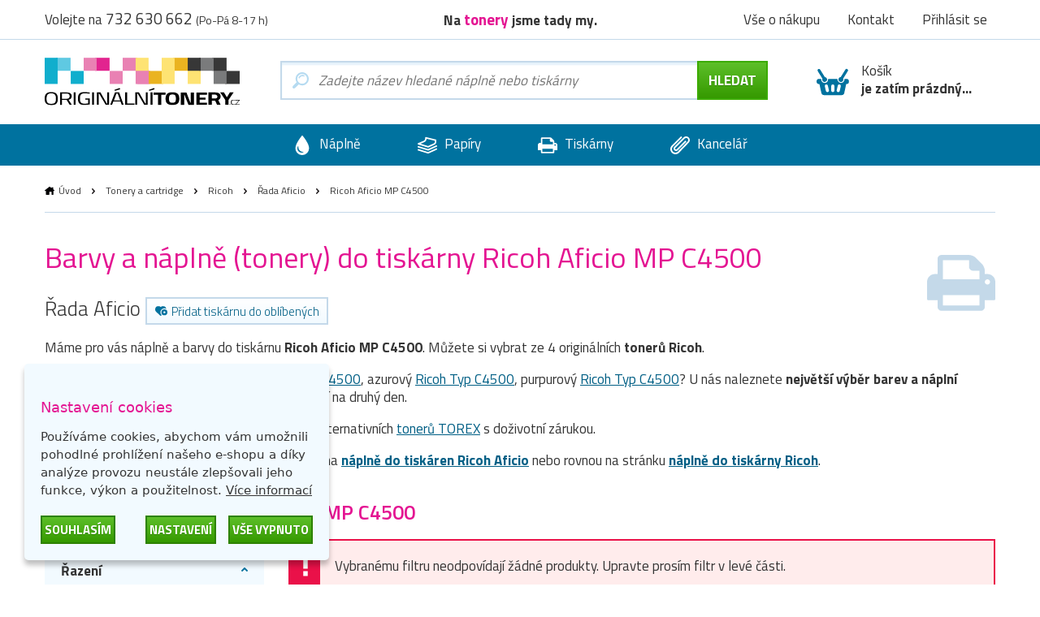

--- FILE ---
content_type: image/svg+xml
request_url: https://storage.originalnitonery.cz/img/help-3.svg
body_size: 1956
content:
<?xml version="1.0" encoding="utf-8"?>
<!-- Generator: Adobe Illustrator 16.0.3, SVG Export Plug-In . SVG Version: 6.00 Build 0)  -->
<!DOCTYPE svg PUBLIC "-//W3C//DTD SVG 1.1//EN" "http://www.w3.org/Graphics/SVG/1.1/DTD/svg11.dtd">
<svg version="1.1" id="Capa_1" xmlns="http://www.w3.org/2000/svg" xmlns:xlink="http://www.w3.org/1999/xlink" x="0px" y="0px"
	 width="30px" height="30px" viewBox="159.038 159.039 30 30" enable-background="new 159.038 159.039 30 30" xml:space="preserve">
<g>
	<g>
		<g>
			<path fill="#00729F" d="M188.365,182.748l-4.633-4.634c-0.923-0.919-2.451-0.892-3.406,0.064l-2.334,2.333
				c-0.147-0.081-0.301-0.166-0.461-0.256c-1.474-0.816-3.491-1.937-5.614-4.061c-2.129-2.129-3.25-4.149-4.068-5.625
				c-0.087-0.156-0.17-0.307-0.251-0.45l1.566-1.564l0.77-0.771c0.957-0.957,0.983-2.484,0.063-3.406l-4.633-4.634
				c-0.921-0.92-2.45-0.893-3.406,0.064l-1.306,1.313l0.035,0.036c-0.438,0.559-0.804,1.203-1.075,1.897
				c-0.251,0.662-0.407,1.293-0.479,1.925c-0.612,5.072,1.705,9.707,7.995,15.997c8.694,8.693,15.7,8.036,16.003,8.005
				c0.658-0.079,1.289-0.236,1.93-0.485c0.689-0.269,1.333-0.635,1.892-1.071l0.028,0.025l1.323-1.295
				C189.258,185.199,189.285,183.67,188.365,182.748z"/>
		</g>
	</g>
</g>
<g>
	<path fill="#A9D1E2" d="M173.123,168.145l0-0.02L173.123,168.145L173.123,168.145l0-0.02L173.123,168.145
		c0.087,0.001,1.494,0.089,2.973,0.92c0.741,0.415,1.505,1.009,2.17,1.876c0.664,0.869,1.237,2.017,1.573,3.58l1.955-0.419
		c-0.402-1.886-1.137-3.362-2.023-4.483c-1.33-1.687-2.975-2.557-4.267-2.999c-1.296-0.443-2.257-0.473-2.328-0.475L173.123,168.145
		z"/>
	<path fill="#A9D1E2" d="M174.844,163.038l0.008-0.27l-0.01,0.27H174.844l0.008-0.27l-0.01,0.27
		c0.043-0.001,2.154,0.093,4.434,1.338c1.143,0.622,2.329,1.524,3.36,2.851c1.031,1.328,1.915,3.084,2.425,5.459l1.955-0.419
		c-0.574-2.686-1.612-4.765-2.859-6.342c-1.87-2.372-4.181-3.595-6.004-4.218c-1.827-0.625-3.184-0.665-3.254-0.667L174.844,163.038
		z"/>
</g>
</svg>


--- FILE ---
content_type: image/svg+xml
request_url: https://storage.originalnitonery.cz/img/help-4.svg
body_size: 1998
content:
<?xml version="1.0" encoding="utf-8"?>
<!-- Generator: Adobe Illustrator 16.0.3, SVG Export Plug-In . SVG Version: 6.00 Build 0)  -->
<!DOCTYPE svg PUBLIC "-//W3C//DTD SVG 1.1//EN" "http://www.w3.org/Graphics/SVG/1.1/DTD/svg11.dtd">
<svg version="1.1" id="Capa_1" xmlns="http://www.w3.org/2000/svg" xmlns:xlink="http://www.w3.org/1999/xlink" x="0px" y="0px"
	 width="30px" height="30px" viewBox="-7 -7 30 30" enable-background="new -7 -7 30 30" xml:space="preserve">
<g>
	<path fill="#00729F" d="M20.154,3.797L1.118,2.022C1.013,2.01,0.914,2.01,0.816,2.016L0.055-1.67
		C0.036-1.744,0.018-1.818-0.013-1.879c-0.116-0.295-0.362-0.534-0.688-0.633L-4.332-3.58c-0.56-0.166-1.149,0.153-1.315,0.719
		c-0.166,0.558,0.154,1.148,0.719,1.314l3.029,0.891l3.643,17.554c0.068,0.517,0.51,0.916,1.05,0.916l15.665-0.006
		c0.582,0,1.055-0.472,1.055-1.057c0-0.582-0.473-1.056-1.055-1.056L3.66,15.701l-0.503-2.426h15.577
		c0.818,0,1.523-0.54,1.672-1.283l1.26-6.346C21.832,4.736,21.144,3.89,20.154,3.797z"/>
	<circle fill="#00729F" cx="5.804" cy="20.887" r="2.113"/>
	<circle fill="#00729F" cx="15.903" cy="20.887" r="2.113"/>
	<path fill="#A9D1E2" d="M3.992,1.204l0.24,0.025l0.749,0.068l3.083,0.288l0.111-1.186c0.154-1.603,1.572-2.776,3.176-2.629
		c1.604,0.154,2.775,1.573,2.629,3.176l-0.109,1.186l3.083,0.289l0.981,0.092c0.362,0.037,0.688-0.233,0.72-0.596l0.097-1.057
		c0.038-0.362-0.23-0.688-0.593-0.718L17.174,0.05c-0.079-0.817-0.326-1.591-0.707-2.286l0.762-0.632
		c0.284-0.233,0.32-0.651,0.088-0.934l-0.678-0.816c-0.232-0.283-0.649-0.32-0.934-0.086l-0.766,0.626
		c-0.614-0.497-1.329-0.884-2.112-1.118l0.092-0.982c0.036-0.363-0.234-0.688-0.598-0.719l-1.056-0.099
		c-0.363-0.037-0.688,0.233-0.72,0.596l-0.092,0.983c-0.816,0.08-1.59,0.325-2.285,0.706L7.536-5.474
		C7.303-5.755,6.885-5.793,6.602-5.56L5.786-4.883C5.503-4.65,5.466-4.232,5.7-3.95l0.632,0.762
		C5.835-2.574,5.448-1.861,5.214-1.074L4.232-1.167C3.87-1.204,3.543-0.934,3.513-0.571L3.415,0.486
		C3.359,0.848,3.629,1.167,3.992,1.204z"/>
</g>
</svg>
